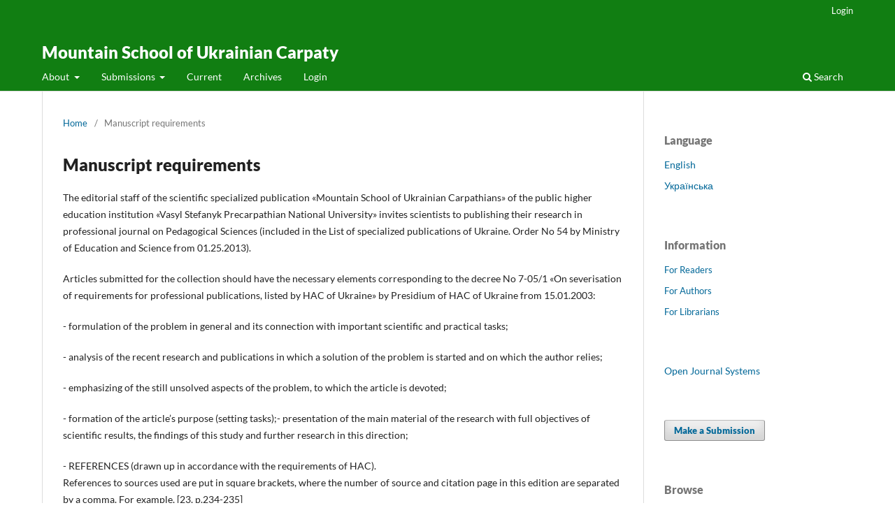

--- FILE ---
content_type: text/html; charset=utf-8
request_url: https://journals.pnu.edu.ua/index.php/msuc/required
body_size: 3928
content:
<!DOCTYPE html>
<html lang="en-US" xml:lang="en-US">
<head>
	<meta charset="utf-8">
	<meta name="viewport" content="width=device-width, initial-scale=1.0">
	<title>
		Manuscript requirements
							| Mountain School of Ukrainian Carpaty
			</title>

	
<link rel="icon" href="https://journals.pnu.edu.ua/public/journals/12/favicon_en_US.png">
<meta name="generator" content="Open Journal Systems 3.3.0.16">

	<link rel="stylesheet" href="https://journals.pnu.edu.ua/index.php/msuc/$$$call$$$/page/page/css?name=stylesheet" type="text/css" /><link rel="stylesheet" href="https://journals.pnu.edu.ua/index.php/msuc/$$$call$$$/page/page/css?name=font" type="text/css" /><link rel="stylesheet" href="https://journals.pnu.edu.ua/lib/pkp/styles/fontawesome/fontawesome.css?v=3.3.0.16" type="text/css" /><link rel="stylesheet" href="https://journals.pnu.edu.ua/plugins/generic/citations/css/citations.css?v=3.3.0.16" type="text/css" /><link rel="stylesheet" href="https://journals.pnu.edu.ua/plugins/generic/orcidProfile/css/orcidProfile.css?v=3.3.0.16" type="text/css" />
</head>
<body class="pkp_page_required pkp_op_index" dir="ltr">

	<div class="pkp_structure_page">

				<header class="pkp_structure_head" id="headerNavigationContainer" role="banner">
						
 <nav class="cmp_skip_to_content" aria-label="Jump to content links">
	<a href="#pkp_content_main">Skip to main content</a>
	<a href="#siteNav">Skip to main navigation menu</a>
		<a href="#pkp_content_footer">Skip to site footer</a>
</nav>

			<div class="pkp_head_wrapper">

				<div class="pkp_site_name_wrapper">
					<button class="pkp_site_nav_toggle">
						<span>Open Menu</span>
					</button>
										<div class="pkp_site_name">
																<a href="						https://journals.pnu.edu.ua/index.php/msuc/index
					" class="is_text">Mountain School of Ukrainian Carpaty</a>
										</div>
				</div>

				
				<nav class="pkp_site_nav_menu" aria-label="Site Navigation">
					<a id="siteNav"></a>
					<div class="pkp_navigation_primary_row">
						<div class="pkp_navigation_primary_wrapper">
																				<ul id="navigationPrimary" class="pkp_navigation_primary pkp_nav_list">
								<li class="">
				<a href="https://journals.pnu.edu.ua/index.php/msuc/about">
					About
				</a>
									<ul>
																					<li class="">
									<a href="https://journals.pnu.edu.ua/index.php/msuc/about">
										About the Journal
									</a>
								</li>
																												<li class="">
									<a href="https://journals.pnu.edu.ua/index.php/msuc/about/editorialTeam">
										Editorial Team
									</a>
								</li>
																												<li class="">
									<a href="https://journals.pnu.edu.ua/index.php/msuc/ethics">
										Publication ethics
									</a>
								</li>
																												<li class="">
									<a href="https://journals.pnu.edu.ua/index.php/msuc/certificate">
										Certificate of registration
									</a>
								</li>
																												<li class="">
									<a href="https://journals.pnu.edu.ua/index.php/msuc/about/contact">
										Contact
									</a>
								</li>
																		</ul>
							</li>
								<li class="">
				<a href="https://journals.pnu.edu.ua/index.php/msuc/about/submissions">
					Submissions
				</a>
									<ul>
																					<li class="">
									<a href="https://journals.pnu.edu.ua/index.php/msuc/nstructions">
										Instructions for authors
									</a>
								</li>
																												<li class="">
									<a href="https://journals.pnu.edu.ua/index.php/msuc/reviewing">
										Review procedure
									</a>
								</li>
																												<li class="">
									<a href="https://journals.pnu.edu.ua/index.php/msuc/privacy">
										Privacy statement
									</a>
								</li>
																												<li class="">
									<a href="https://journals.pnu.edu.ua/index.php/msuc/required">
										Manuscript requirements
									</a>
								</li>
																												<li class="">
									<a href="https://journals.pnu.edu.ua/index.php/msuc/policy">
										Open access policy
									</a>
								</li>
																		</ul>
							</li>
								<li class="">
				<a href="https://journals.pnu.edu.ua/index.php/msuc/issue/current">
					Current
				</a>
							</li>
								<li class="">
				<a href="https://journals.pnu.edu.ua/index.php/msuc/issue/archive">
					Archives
				</a>
							</li>
															<li class="">
				<a href="https://journals.pnu.edu.ua/index.php/msuc/login">
					Login
				</a>
							</li>
			</ul>

				

																						<div class="pkp_navigation_search_wrapper">
									<a href="https://journals.pnu.edu.ua/index.php/msuc/search" class="pkp_search pkp_search_desktop">
										<span class="fa fa-search" aria-hidden="true"></span>
										Search
									</a>
								</div>
													</div>
					</div>
					<div class="pkp_navigation_user_wrapper" id="navigationUserWrapper">
							<ul id="navigationUser" class="pkp_navigation_user pkp_nav_list">
															<li class="profile">
				<a href="https://journals.pnu.edu.ua/index.php/msuc/login">
					Login
				</a>
							</li>
										</ul>

					</div>
				</nav>
			</div><!-- .pkp_head_wrapper -->
		</header><!-- .pkp_structure_head -->

						<div class="pkp_structure_content has_sidebar">
			<div class="pkp_structure_main" role="main">
				<a id="pkp_content_main"></a>

<nav class="cmp_breadcrumbs" role="navigation" aria-label="You are here:">
	<ol>
		<li>
			<a href="https://journals.pnu.edu.ua/index.php/msuc/index">
				Home
			</a>
			<span class="separator">/</span>
		</li>
		<li class="current">
			<span aria-current="page">
									Manuscript requirements
							</span>
		</li>
	</ol>
</nav>


<div class="page">
	<h1 class="page_title">Manuscript requirements</h1>
	<p>The editorial staff of the scientific specialized publication «Mountain School of Ukrainian Carpathians» of the public higher education institution «Vasyl Stefanyk Precarpathian National University» invites scientists to publishing their research in professional journal on Pedagogical Sciences (included in the List of specialized publications of Ukraine. Order No 54 by Ministry of Education and Science from 01.25.2013).</p>
<p>Articles submitted for the collection should have the necessary elements corresponding to the decree No 7-05/1 «On severisation of requirements for professional publications, listed by HAC of Ukraine» by Presidium of HAC of Ukraine from 15.01.2003:</p>
<p>- formulation of the problem in general and its connection with important scientific and practical tasks;</p>
<p>- analysis of the recent research and publications in which a solution of the problem is started and on which the author relies;</p>
<p>- emphasizing of the still unsolved aspects of the problem, to which the article is devoted;</p>
<p>- formation of the article’s purpose (setting tasks);- presentation of the main material of the research with full objectives of scientific results, the findings of this study and further research in this direction;</p>
<p>- REFERENCES (drawn up in accordance with the requirements of HAC). <br>References to sources used are put in square brackets, where the number of source and citation page in this edition are separated by a comma. For example, [23, p.234-235]</p>
<p><strong>Requirements for papers</strong>:</p>
<p>- the text should be typed in text editor Microsoft Word, saved in the format doc or rtf;</p>
<p>- the text should be presented in a single copy on a sheet of A4, font size 14, 1.5 spacing, deviation of 1.25 cm;</p>
<p>- field: left – 30 mm; right – 15 mm; top and bottom – 25 mm;</p>
<p>- drawings in vector graphics should be contained as one object or grouped; scanned drawings, illustrations and photos should be submitted with a resolution of 300 dpi in separate files;</p>
<p>- materials are submitted on paper and digital media.</p>
<p>E-mail: chervinska.inna@gmail.com.</p>
<p><strong>Placement on the page</strong>. In the upper right corner should be written full name, position, academic degree, academic title, name of the higher educational institution. In an interval UDC and PACS numbers are given, then, in the middle of the next line the article title (Ukrainian and English – all in capital letters) in bold is presented. First name, last name, academic degree, academic title, position, name of the higher educational institution. In an interval UDC and PACS numbers are given; on the page width the article title in Ukrainian and English is placed. Abstracts are presented in an interval. In accordance with the international scientometric database abstracts should display the following elements: object of the article, methods or research methodology, findings (100-150 words in Ukrainian, and 250-300 words in English in 1,5 interval and size 14).</p>
<p>Editorial Board does not consider the articles submitted with violations of the abovementioned requirements.</p>
<p>Information about the author, review of the article (if necessary) and the author’s official photograph are submitted in separate files:<br>Information about the author – file Petrov_dovidka – includes last name, first name and patronymic of the author and all data on him/her (postal code, city, place of employment, position, academic title, academic degree, contact numbers, e-mail address.<br>The author’s official photograph – petrov_foto. It is submitted in a separate graphic file with minimum resolution not less than 600x800 pixels.<br>Review of the article. Petrov_review. <br>The researchers without a scientific degree must submit a review of a supervisor / specialist in the relevant field of research (scanned version of the certified document).</p>
<p>Articles should be sent by e-mail to the editor-in-chief of the scientific professional publication on pedagogical sciences "Mountain School of the Ukrainian Carpathians":</p>
<p><strong>Email:</strong>&nbsp;ifosuhcvas@gmail.com</p>
</div>

	</div><!-- pkp_structure_main -->

									<div class="pkp_structure_sidebar left" role="complementary" aria-label="Sidebar">
				<div class="pkp_block block_language">
	<h2 class="title">
		Language
	</h2>

	<div class="content">
		<ul>
							<li class="locale_en_US current" lang="en-US">
					<a href="https://journals.pnu.edu.ua/index.php/msuc/user/setLocale/en_US?source=%2Findex.php%2Fmsuc%2Frequired">
						English
					</a>
				</li>
							<li class="locale_uk_UA" lang="uk-UA">
					<a href="https://journals.pnu.edu.ua/index.php/msuc/user/setLocale/uk_UA?source=%2Findex.php%2Fmsuc%2Frequired">
						Українська
					</a>
				</li>
					</ul>
	</div>
</div><!-- .block_language -->
<div class="pkp_block block_information">
	<h2 class="title">Information</h2>
	<div class="content">
		<ul>
							<li>
					<a href="https://journals.pnu.edu.ua/index.php/msuc/information/readers">
						For Readers
					</a>
				</li>
										<li>
					<a href="https://journals.pnu.edu.ua/index.php/msuc/information/authors">
						For Authors
					</a>
				</li>
										<li>
					<a href="https://journals.pnu.edu.ua/index.php/msuc/information/librarians">
						For Librarians
					</a>
				</li>
					</ul>
	</div>
</div>
<div class="pkp_block block_developed_by">
	<h2 class="pkp_screen_reader">
		Developed By
	</h2>

	<div class="content">
		<a href="http://pkp.sfu.ca/ojs/">
			Open Journal Systems
		</a>
	</div>
</div>
<div class="pkp_block block_make_submission">
	<h2 class="pkp_screen_reader">
		Make a Submission
	</h2>

	<div class="content">
		<a class="block_make_submission_link" href="https://journals.pnu.edu.ua/index.php/msuc/about/submissions">
			Make a Submission
		</a>
	</div>
</div>
<div class="pkp_block block_browse">
	<h2 class="title">
		Browse
	</h2>

	<nav class="content" role="navigation" aria-label="Browse">
		<ul>
					</ul>
	</nav>
</div><!-- .block_browse -->

			</div><!-- pkp_sidebar.left -->
			</div><!-- pkp_structure_content -->

<div class="pkp_structure_footer_wrapper" role="contentinfo">
	<a id="pkp_content_footer"></a>

	<div class="pkp_structure_footer">

					<div class="pkp_footer_content">
				<p>© <a href="https://pnu.edu.ua/">VASYL STEFANYK PRECARPATIAN NATIONAL UNIVERSITY</a>, 2006-2021<img src="/public/site/images/olesia/jornal_name2.png"></p>
			</div>
		
		<div class="pkp_brand_footer" role="complementary">
			<a href="https://journals.pnu.edu.ua/index.php/msuc/about/aboutThisPublishingSystem">
				<img alt="More information about the publishing system, Platform and Workflow by OJS/PKP." src="https://journals.pnu.edu.ua/templates/images/ojs_brand.png">
			</a>
		</div>
	</div>
</div><!-- pkp_structure_footer_wrapper -->

</div><!-- pkp_structure_page -->

<script src="https://journals.pnu.edu.ua/lib/pkp/lib/vendor/components/jquery/jquery.js?v=3.3.0.16" type="text/javascript"></script><script src="https://journals.pnu.edu.ua/lib/pkp/lib/vendor/components/jqueryui/jquery-ui.js?v=3.3.0.16" type="text/javascript"></script><script src="https://journals.pnu.edu.ua/plugins/themes/default/js/lib/popper/popper.js?v=3.3.0.16" type="text/javascript"></script><script src="https://journals.pnu.edu.ua/plugins/themes/default/js/lib/bootstrap/util.js?v=3.3.0.16" type="text/javascript"></script><script src="https://journals.pnu.edu.ua/plugins/themes/default/js/lib/bootstrap/dropdown.js?v=3.3.0.16" type="text/javascript"></script><script src="https://journals.pnu.edu.ua/plugins/themes/default/js/main.js?v=3.3.0.16" type="text/javascript"></script>


</body>
</html>


--- FILE ---
content_type: text/css;charset=UTF-8
request_url: https://journals.pnu.edu.ua/index.php/msuc/$$$call$$$/page/page/css?name=font
body_size: 337
content:
@font-face{font-family:'Lato';font-style:normal;font-weight:400;src:url('//journals.pnu.edu.ua/plugins/themes/default/fonts/lato-v17-latin-ext_latin-regular.eot');src:local(''),url('//journals.pnu.edu.ua/plugins/themes/default/fonts/lato-v17-latin-ext_latin-regular.eot?#iefix') format('embedded-opentype'),url('//journals.pnu.edu.ua/plugins/themes/default/fonts/lato-v17-latin-ext_latin-regular.woff2') format('woff2'),url('//journals.pnu.edu.ua/plugins/themes/default/fonts/lato-v17-latin-ext_latin-regular.woff') format('woff'),url('//journals.pnu.edu.ua/plugins/themes/default/fonts/lato-v17-latin-ext_latin-regular.ttf') format('truetype'),url('//journals.pnu.edu.ua/plugins/themes/default/fonts/lato-v17-latin-ext_latin-regular.svg#Lato') format('svg');font-display:swap}@font-face{font-family:'Lato';font-style:italic;font-weight:400;src:url('//journals.pnu.edu.ua/plugins/themes/default/fonts/lato-v17-latin-ext_latin-italic.eot');src:local(''),url('//journals.pnu.edu.ua/plugins/themes/default/fonts/lato-v17-latin-ext_latin-italic.eot?#iefix') format('embedded-opentype'),url('//journals.pnu.edu.ua/plugins/themes/default/fonts/lato-v17-latin-ext_latin-italic.woff2') format('woff2'),url('//journals.pnu.edu.ua/plugins/themes/default/fonts/lato-v17-latin-ext_latin-italic.woff') format('woff'),url('//journals.pnu.edu.ua/plugins/themes/default/fonts/lato-v17-latin-ext_latin-italic.ttf') format('truetype'),url('//journals.pnu.edu.ua/plugins/themes/default/fonts/lato-v17-latin-ext_latin-italic.svg#Lato') format('svg');font-display:swap}@font-face{font-family:'Lato';font-style:normal;font-weight:900;src:url('//journals.pnu.edu.ua/plugins/themes/default/fonts/lato-v17-latin-ext_latin-900.eot');src:local(''),url('//journals.pnu.edu.ua/plugins/themes/default/fonts/lato-v17-latin-ext_latin-900.eot?#iefix') format('embedded-opentype'),url('//journals.pnu.edu.ua/plugins/themes/default/fonts/lato-v17-latin-ext_latin-900.woff2') format('woff2'),url('//journals.pnu.edu.ua/plugins/themes/default/fonts/lato-v17-latin-ext_latin-900.woff') format('woff'),url('//journals.pnu.edu.ua/plugins/themes/default/fonts/lato-v17-latin-ext_latin-900.ttf') format('truetype'),url('//journals.pnu.edu.ua/plugins/themes/default/fonts/lato-v17-latin-ext_latin-900.svg#Lato') format('svg');font-display:swap}@font-face{font-family:'Lato';font-style:italic;font-weight:900;src:url('//journals.pnu.edu.ua/plugins/themes/default/fonts/lato-v17-latin-ext_latin-900italic.eot');src:local(''),url('//journals.pnu.edu.ua/plugins/themes/default/fonts/lato-v17-latin-ext_latin-900italic.eot?#iefix') format('embedded-opentype'),url('//journals.pnu.edu.ua/plugins/themes/default/fonts/lato-v17-latin-ext_latin-900italic.woff2') format('woff2'),url('//journals.pnu.edu.ua/plugins/themes/default/fonts/lato-v17-latin-ext_latin-900italic.woff') format('woff'),url('//journals.pnu.edu.ua/plugins/themes/default/fonts/lato-v17-latin-ext_latin-900italic.ttf') format('truetype'),url('//journals.pnu.edu.ua/plugins/themes/default/fonts/lato-v17-latin-ext_latin-900italic.svg#Lato') format('svg');font-display:swap}